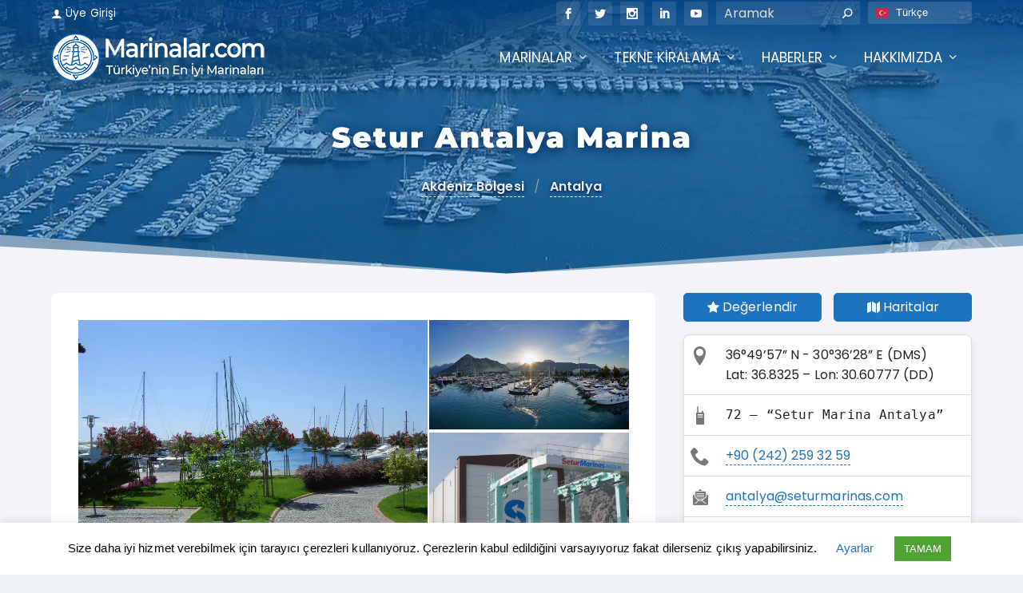

--- FILE ---
content_type: text/html; charset=utf-8
request_url: https://www.google.com/recaptcha/api2/aframe
body_size: 266
content:
<!DOCTYPE HTML><html><head><meta http-equiv="content-type" content="text/html; charset=UTF-8"></head><body><script nonce="2czfix_1axygjoiXKOslVQ">/** Anti-fraud and anti-abuse applications only. See google.com/recaptcha */ try{var clients={'sodar':'https://pagead2.googlesyndication.com/pagead/sodar?'};window.addEventListener("message",function(a){try{if(a.source===window.parent){var b=JSON.parse(a.data);var c=clients[b['id']];if(c){var d=document.createElement('img');d.src=c+b['params']+'&rc='+(localStorage.getItem("rc::a")?sessionStorage.getItem("rc::b"):"");window.document.body.appendChild(d);sessionStorage.setItem("rc::e",parseInt(sessionStorage.getItem("rc::e")||0)+1);localStorage.setItem("rc::h",'1761955398006');}}}catch(b){}});window.parent.postMessage("_grecaptcha_ready", "*");}catch(b){}</script></body></html>

--- FILE ---
content_type: text/css
request_url: https://marinalar.com/wp-content/themes/Extra-child/style.css?ver=4.27.4
body_size: 146
content:
/*
 Theme Name:   Extra Child
 Theme URI:    https://marinalar.com/
 Description:  Marinalar - Extra Child Theme
 Author:       Altug Gurkaynak
 Author URI:   http://altug.in
 Template:     Extra
 Version:      1.0.0
 License:      GNU General Public License v2 or later
 License URI:  http://www.gnu.org/licenses/gpl-2.0.html
 Tags:         light, dark, two-columns, right-sidebar, responsive-layout, accessibility-ready
 Text Domain:  Extra
*/

--- FILE ---
content_type: text/css
request_url: https://marinalar.com/wp-content/cache/wpfc-minified/qvim68oo/c0sw8.css
body_size: 7175
content:
.et-l--post>.et_builder_inner_content>.et_pb_section{background-color:rgba(0,0,0,0)}.et_pb_section_0{padding-top:0px;padding-bottom:0px;margin-top:0px;margin-bottom:0px;z-index:2}.et_pb_section_0.section_has_divider.et_pb_bottom_divider .et_pb_bottom_inside_divider{background-image:url([data-uri]);background-size:100% 50px;bottom:0;height:50px;z-index:10;transform:scale(-1,1)}.et_pb_fullwidth_post_title_0 .et_pb_title_container h1.entry-title,.et_pb_fullwidth_post_title_0 .et_pb_title_container h2.entry-title,.et_pb_fullwidth_post_title_0 .et_pb_title_container h3.entry-title,.et_pb_fullwidth_post_title_0 .et_pb_title_container h4.entry-title,.et_pb_fullwidth_post_title_0 .et_pb_title_container h5.entry-title,.et_pb_fullwidth_post_title_0 .et_pb_title_container h6.entry-title{font-weight:700;font-size:36px;color:#ffffff!important;letter-spacing:2px;text-align:center}body.iphone .et_pb_fullwidth_post_title_0 .et_pb_title_container h1.entry-title,body.iphone .et_pb_fullwidth_post_title_0 .et_pb_title_container h2.entry-title,body.iphone .et_pb_fullwidth_post_title_0 .et_pb_title_container h3.entry-title,body.iphone .et_pb_fullwidth_post_title_0 .et_pb_title_container h4.entry-title,body.iphone .et_pb_fullwidth_post_title_0 .et_pb_title_container h5.entry-title,body.iphone .et_pb_fullwidth_post_title_0 .et_pb_title_container h6.entry-title{font-variant-ligatures:no-common-ligatures}.et_pb_fullwidth_post_title_0,.et_pb_fullwidth_post_title_0.et_pb_featured_bg{background-color:rgba(12,113,195,0.5)}.et_pb_fullwidth_section .et_pb_fullwidth_post_title_0.et_pb_post_title{padding-top:10rem!important;padding-right:1.5rem!important;padding-bottom:1rem!important;padding-left:1.5rem!important;margin-top:0px!important;margin-bottom:0px!important}.et_pb_fullwidth_code_0{background-color:rgba(12,113,195,0.5);padding-top:0px;padding-bottom:6rem}.et_pb_section_1.et_pb_section{background-color:#f3f4f7!important}.et_pb_row_inner_0,.et_pb_row_inner_1{background-color:#ffffff;margin-bottom:2rem;padding:2rem!important;-webkit-box-sizing:border-box;-moz-box-sizing:border-box;box-sizing:border-box}.et_pb_code_0{margin-top:4rem!important;margin-bottom:3rem!important}.et_pb_sidebar_0,.et_pb_code_1{margin-top:4rem!important;margin-bottom:4rem!important}.et_pb_row_inner_2{background-color:#ffffff;padding:2rem!important;-webkit-box-sizing:border-box;-moz-box-sizing:border-box;box-sizing:border-box}.et_pb_accordion_0.et_pb_accordion,.et_pb_text_3{margin-bottom:3rem!important}.et_pb_blurb_0.et_pb_blurb{background-color:#FFFFFF;border-width:1px;border-color:#d9d9d9;padding-top:20px!important;padding-right:20px!important;padding-bottom:20px!important;padding-left:20px!important}.et_pb_blurb_0{box-shadow:0px 12px 10px -5px #dddddd}.et_pb_accordion_item.et_pb_accordion_item_0.et_pb_toggle.et_pb_toggle_open,.et_pb_accordion_item.et_pb_accordion_item_0.et_pb_toggle.et_pb_toggle_close,.et_pb_accordion_0 .et_pb_toggle_open,.et_pb_accordion_0 .et_pb_toggle_close{background-color:#0C71C3}.et_pb_accordion_item.et_pb_accordion_item_0.et_pb_toggle.et_pb_toggle_open h5.et_pb_toggle_title,.et_pb_accordion_item.et_pb_accordion_item_0.et_pb_toggle.et_pb_toggle_open h1.et_pb_toggle_title,.et_pb_accordion_item.et_pb_accordion_item_0.et_pb_toggle.et_pb_toggle_open h2.et_pb_toggle_title,.et_pb_accordion_item.et_pb_accordion_item_0.et_pb_toggle.et_pb_toggle_open h3.et_pb_toggle_title,.et_pb_accordion_item.et_pb_accordion_item_0.et_pb_toggle.et_pb_toggle_open h4.et_pb_toggle_title,.et_pb_accordion_item.et_pb_accordion_item_0.et_pb_toggle.et_pb_toggle_open h6.et_pb_toggle_title,.et_pb_accordion_item.et_pb_accordion_item_0.et_pb_toggle.et_pb_toggle_close h5.et_pb_toggle_title,.et_pb_accordion_item.et_pb_accordion_item_0.et_pb_toggle.et_pb_toggle_close h1.et_pb_toggle_title,.et_pb_accordion_item.et_pb_accordion_item_0.et_pb_toggle.et_pb_toggle_close h2.et_pb_toggle_title,.et_pb_accordion_item.et_pb_accordion_item_0.et_pb_toggle.et_pb_toggle_close h3.et_pb_toggle_title,.et_pb_accordion_item.et_pb_accordion_item_0.et_pb_toggle.et_pb_toggle_close h4.et_pb_toggle_title,.et_pb_accordion_item.et_pb_accordion_item_0.et_pb_toggle.et_pb_toggle_close h6.et_pb_toggle_title,.et_pb_accordion_item_0.et_pb_toggle h5.et_pb_toggle_title,.et_pb_accordion_item_0.et_pb_toggle h1.et_pb_toggle_title,.et_pb_accordion_item_0.et_pb_toggle h2.et_pb_toggle_title,.et_pb_accordion_item_0.et_pb_toggle h3.et_pb_toggle_title,.et_pb_accordion_item_0.et_pb_toggle h4.et_pb_toggle_title,.et_pb_accordion_item_0.et_pb_toggle h6.et_pb_toggle_title,.et_pb_accordion_item_0.et_pb_toggle .et_pb_toggle_content{color:#ffffff!important}.et_pb_accordion_item.et_pb_accordion_item_0.et_pb_toggle_close .et_pb_toggle_title:before{color:#ffffff}.et_pb_image_0{width:100% text-align:left;margin-left:0}.et_pb_image_0:after{content:"Setur Antalya Yerleşim Planı";display:block;margin:1rem 0 3rem}.et_pb_video_0 .et_pb_video_overlay_hover:hover{background-color:rgba(0,0,0,.6)}.et_pb_social_media_follow_network_0 a.icon{background-color:#3b5998!important}.et_pb_social_media_follow_network_1 a.icon{background-color:#ea2c59!important}@media only screen and (max-width:980px){.et_pb_fullwidth_post_title_0 .et_pb_title_container h1.entry-title,.et_pb_fullwidth_post_title_0 .et_pb_title_container h2.entry-title,.et_pb_fullwidth_post_title_0 .et_pb_title_container h3.entry-title,.et_pb_fullwidth_post_title_0 .et_pb_title_container h4.entry-title,.et_pb_fullwidth_post_title_0 .et_pb_title_container h5.entry-title,.et_pb_fullwidth_post_title_0 .et_pb_title_container h6.entry-title{font-size:30px}.et_pb_fullwidth_section .et_pb_fullwidth_post_title_0.et_pb_post_title{padding-top:10rem!important;padding-right:1.5rem!important;padding-bottom:1rem!important;padding-left:1.5rem!important}.et_pb_fullwidth_code_0{padding-bottom:6rem}.et_pb_image_0 .et_pb_image_wrap img{width:auto}}@media only screen and (max-width:767px){.et_pb_fullwidth_post_title_0 .et_pb_title_container h1.entry-title,.et_pb_fullwidth_post_title_0 .et_pb_title_container h2.entry-title,.et_pb_fullwidth_post_title_0 .et_pb_title_container h3.entry-title,.et_pb_fullwidth_post_title_0 .et_pb_title_container h4.entry-title,.et_pb_fullwidth_post_title_0 .et_pb_title_container h5.entry-title,.et_pb_fullwidth_post_title_0 .et_pb_title_container h6.entry-title{font-size:24px;letter-spacing:2px}.et_pb_fullwidth_section .et_pb_fullwidth_post_title_0.et_pb_post_title{padding-top:10rem!important;padding-right:1.5rem!important;padding-bottom:1rem!important;padding-left:1.5rem!important}.et_pb_fullwidth_code_0{padding-top:0px;padding-bottom:4rem}.et_pb_image_0 .et_pb_image_wrap img{width:auto}}*, *:before, *:after {-webkit-box-sizing: border-box;-moz-box-sizing: border-box; box-sizing: border-box;}
body, p {letter-spacing:.1px; scroll-behavior:smooth;} h1, h2, h3, h4, h5, h6 {font-weight:700} .marinaCrumb {color:#ddd8 !important}
.marinaCrumb a {display:inline-block; margin:0 .5rem; color:#eee !important; text-shadow:0px 2px 4px #001133; font-weight:600;}
.marinaCrumb a:hover {color:#fff !important}
#top-header {padding:0}
#top-header header.header ul {font-size: 90%;font-weight: 400;}
#top-header #et-secondary-menu {height: 34px;overflow: inherit;display: inline-block;}
#top-header #et-secondary-menu a {color:#1e73be}
#top-header #et-secondary-menu a:hover {color:#c00}
#et-info .et-top-search {width:180px}
#et-info .et-top-search .et-search-field {width:180px; font-weight:400; padding:2px 10px} #et-info .et-top-search .et-search-field::-webkit-input-placeholder {text-transform: capitalize; color:#ddd; font-weight:400; letter-spacing:0} #et-info .et-top-search .et-search-submit {margin-top:0; top:2px} @media only screen and (max-width:1024px) {
#et-info .et-extra-social-icons {display:none}
#et-info .et-top-search {width:100%}
#et-info .et-top-search .et-search-field {width:100%; padding:10px}
#et-info .et-top-search .et-search-submit {top:10px}
}
.cevirici .switcher .selected a:after {background-image:none; font-family: ET-Extra !important; content:"\e62d" !important;}
.nav li ul {width:320px} #et-menu li>ul {background-color: #1e73be; border-color: #1e73be; box-shadow:0px 1px 1px #000}
#et-menu li>ul li a {color: rgba(255,255,255,.9)}
.tumMarinalar article.et_pb_post {box-shadow: 0px 12px 15px -5px rgba(0,0,0,0.3) !important}
.cevirici-mobil {display:none; width:auto; position:relative;}
.cevirici-mobil a {margin-left:1rem;display: inline-block !important;border: none;color: #fff;padding: 0 !important;font-size: .8rem;line-height: 22px;vertical-align: baseline;}
.cevirici-mobil a img {vertical-align: text-bottom;}
.cevirici {margin:0 0 2px 10px; width:130px; height:26px;}
.cevirici .gt_switcher {width:100% !important; border-radius:3px}
.cevirici .gt_switcher .gt_selected {background: #fff2 linear-gradient(180deg,#efefef00 0%,#ffffff00 70%) !important}
.cevirici .gt_switcher .gt_selected:hover a {color:#000 !important;}
.cevirici .gt_switcher .gt_selected a {padding:6px 10px !important; width:100% !important; border:none !important; color:#fff !important; -webkit-box-sizing: border-box; -moz-box-sizing: border-box; box-sizing: border-box; }
.cevirici .gt_switcher a img {margin-right:.3rem !important}
@media screen and (max-width: 1024px) {
#et-info {width:100%}
.cevirici-mobil {display:block}
.cevirici {display:none} 
#et-mobile-navigation nav {display: none;width: 100vw;padding: 40px 40px 20px;border-radius: 0;margin: 0;left: -5.5%;top: 0;z-index: -1;padding-top: 90px !important;}
}							
#et-extra-mobile-menu {position:initial !important}
#top-header #et-secondary-menu a {color:#fff !important} .anaSayfa #top-header,
.anaSayfa #main-header,
.anaSayfa #top-header #et-secondary-menu,
.marinalar #top-header,
.marinalar #main-header,
.marinalar #top-header #et-secondary-menu {background-color:transparent} .anaSayfa .et-fixed-header #top-header,
.anaSayfa .et-fixed-header #main-header,
.anaSayfa .et-fixed-header #main-header,
.marinalar .et-fixed-header #top-header,
.marinalar .et-fixed-header #main-header,
.marinalar .et-fixed-header #main-header,
.et_pb_widget .widgettitle {background-color:#1e73be} .marinalar header.header {background: linear-gradient(to bottom,rgba(0, 62, 126,.8),rgba(0,0,0,0));}
.marinalar #main-content {margin-top:-120px !important}
@media only screen and (max-width:1024px) {
.marinalar #main-content {margin-top:-86px !important}
}
.category-marinalar .et_pb_fullwidth_section .et_pb_fullwidth_post_title_0 .goldTitle {padding-top: 1rem !important}
.goldMarinaStars i {color:#fc0; letter-spacing:10px; font-size:200%; text-shadow:0 0 20px;}
#main-content {background-color:#eee}
a.marinaBtn {display:inline-block; padding:.3rem 2.3rem; margin:.5rem; font-size:1rem; border-radius:3px; box-shadow:0 4px 2px rgba(0, 0, 0, 0.2)}
@media only screen and (max-width:540px) {
a.marinaBtn {padding:.5rem}
}
a.BtnPrimary {background:#f60d; border:2px solid #f600; color:#fff}
a.BtnPrimary:hover {background-color:#f60;}
a.BtnSecondary {border:2px solid #fffc; background-color:#36ab; color:#fff}
a.BtnSecondary:hover {background-color:#146b;}
.uyelikAciklama {font-size:1rem; line-height:1.3; margin:3rem 2rem 2rem; background:#fff3; padding:1rem; text-shadow:0 1px 3px #000; border-radius:.5rem}
.et_extra_layout.et_pb_gutters2 .et_pb_extra_column_main .anaSayfaHero .et_pb_column {padding:0 !important}
.anaSayfaHero a.big-button {color:#000 !important}
#main-header {box-shadow: none;}
@media only screen and (min-width: 768px) {
#main-header .logo {
height: 60px !important;
margin: .5rem 0 !important;
}
.header.left-right #et-navigation>ul>li>a {padding-bottom: 1.9rem;}
}
@media only screen and (min-width: 981px) {
.et_pb_section {padding:1.5rem 0}
.et_pb_section_0 {padding:0; margin-top:-1px}
.et_pb_row {padding:0}
.et_pb_column_2_3 .et_pb_row_inner {padding-top:0}
.et_pb_column_single {padding:0}
}
@media only screen and (max-width: 980px) {
.et_pb_section {padding:1rem 0 !important}
.et_pb_row {padding:0}
}
@media only screen and (min-width: 1200px) {
.rezervasyonBox {margin-top:-150px !important}
}
@media only screen and (max-width: 1280px) and (max-width: 980px) {
div.et_pb_section.et_pb_section_0 {padding: 0 !important}
}
@media only screen and (max-width: 1068px) {
#main-header .logo {margin:.5rem 0}
}
@media only screen and (min-width: 768px){
.et-fixed-header #main-header .logo {height:40px; margin:.5rem 0;}
}
#et-secondary-menu a {padding: 10px 0; font-size:85%}
.et-fixed-header #main-header {background-color:#1e73be}
a.logo {width:auto !important}
.et_pb_fullwidth_section .et_pb_title_container, .et_pb_fullwidth_section .et_pb_title_featured_container {width:auto}
.fb-page, .fb-page span, .fb-page span iframe[style], ._2p3a, .uiScaledImageContainer  {width:100% !important}
.homeKiralaText {display: block; margin-top:2rem; padding:1rem; font-size:.85rem; line-height:2rem; background:#1478; box-shadow:0 0 5px #1478}
.homeKiralaText a {line-height:2rem; color:#fff; text-decoration:none; border-bottom:2px dashed; margin:0 3px}
.homeKiralaText a:hover {border-bottom:2px solid} .related-post {width:100% !important; max-width:100% !important}
.entry-content td a, .entry-content p a, .entry-content li a {border-bottom:1px dashed}
.entry-content td a:hover, .entry-content p a:hover, .entry-content li a:hover {color:#f60; border-bottom:1px solid;transition:color .3s} #et-mobile-navigation nav {background-color:#1e73be; font-family: 'Montserrat',Helvetica,Arial,Lucida,sans-serif; box-shadow:0 3px 3px #666} .kampanyaContainer {
position: relative;
display: inline-block;
border-radius: 6px;
clip-path: polygon(20px 0px, 100% 0px, 100% 100%, 0% 100%, 0% 20px);
background: #0c71c3;
padding: 16px 40px;
font-weight: 500;
font-size:.95rem;
line-height:1.6rem;
color: #eee;
background: #0c71c3; display: block;
transition: clip-path 500ms;
}
.kampanyaContainer::before {    
content: "";
background-image: url(https://marinalar.com/wp-content/uploads/2023/05/vira_beyaz_gemi.png);
position: absolute;
right: -8px;
bottom: -5px;
opacity: 0.75;
width: 86px;
height: 108px;
z-index: 5;
rotate: 10deg;
}
.kampanyaContainer:after {
content: '';
position: absolute;
top: 0;
left: 0;
width: 20px;
height: 20px;
background: #059;
box-shadow: 2px 2px 2px rgba(0, 0, 0, 0.1); 
border-radius: 0 0 6px 0;
transition: transform 500ms;
}
.kampanyaContainer:hover {
clip-path: polygon(0px 0px, 100% 0px, 100% 100%, 0% 100%, 0% 0px);
}
.kampanyaContainer:hover:after {
transform: translate(-100%, -100%);
}
.kampanyaContainer h3, .kampanyaContainerText {color:#eee !important}
.et_pb_row {max-width:1200px}
.tiled-gallery .gallery-row {margin:auto}
.marinalar #main-content {padding-top:0}
.marinalar .et_builder_inner_content {position: inherit;}
.marinalar #main-content .container{max-width:100%; width:100%}
.marinalar #page-container {background-color: #fff}
.marinalar .single article {box-shadow:none; -webkit-box-shadow:none}
h6.et_pb_gallery_title {font-size:.8rem; font-weight:500}
.related-post h4.title a {font-size:.9rem; display:block; margin-top:-1rem}
.marinalar h1.entry-title {font-weight:900 !important; text-shadow: 0px 3px 15px #025; }
.marinalar .post-footer,
.marinalar .related-posts {margin: 0 auto 24px; width: 90%; box-shadow: none;}
.marinalar table, .marinalar table td {border:none; font-size:1rem; padding:0 .857em.857em;}
.firmaTel, .firmaTel a {color:#eee !important}
.firmaTel a:hover {color:#fff !important}
.video_bilgi {max-width:100%; width:100% !important}
.video_bilgi .fluid-width-video-wrapper {padding-top:340px !important}
.video_bilgi .fluid-width-video-wrapper iframe, .fluid-width-video-wrapper object, .fluid-width-video-wrapper embed {max-height:340px}
.bilgiTablo {border-collapse:collapse; width:auto; margin:1rem auto 0;}
.bilgiTablo td {padding:0 0 .857em .5rem !important}
.bilgiTablo i {color:#777; font-size:125%;}
.monospace {font-family:monospace}
@media only screen and (min-width:1700px){
.bilgiTablo {margin-left:20%}
}
.rezervasyonBox {background-color:#fff; border:1px solid #ddd; padding:1rem; box-shadow:0 5px 10px #ddd}
.rezervasyonBox a.small-button, .rezervasyonBox a.big-button {width:90%; text-align:center; color:#fff !important; text-shadow:none; font-weight:400 !important; font-size:1rem; margin-top:1rem;}
.rezervasyonBox a.big-button {width:85% !important}
.rezervasyonBox .et-learn-more h3 {text-transform:none}
p.kampanyaBtn {margin-bottom:.5rem}
p.kampanyaBtn a.small-button, p.kampanyaBtn a.big-button {color:#333 !important; border-bottom:1px solid #3336;}
p.kampanyaAciklama {font-size:.9rem}
.et_pb_portfolio_filters, .et_pb_portfolio_item .post-meta {display:none}
.marinalar .et_pb_filterable_portfolio {margin-top:5rem}
.marinalar .et_pb_filterable_portfolio:before {content: "Marinanın Kampanyaları"; display: block; margin: 1rem 0 .5rem; font-size: 18px; font-weight: bold; color: #1e73be;}
.post-nav, .marinalar .related-post {display:none} .entry-content .et-extra-icon {background:transparent; width:auto; height:auto; border-radius:0px; line-height:inherit}
.entry-content .et-extra-icon:before {color:#444} .catH1 h1 {font-size:36px; line-height:1.1}
.catH1 h1:after {content:" Marinaları"}
.catDesc p {font-size:.95rem; color:#999}
@media only screen {
.category .et_pb_section {padding:2rem 0 0 !important}
}
.et_extra_other_module .posts-list article .post-thumbnail, .et_pb_extra_module .posts-list article .post-thumbnail {margin-top:4px}
.et_extra_other_module .posts-list article .post-content, .et_pb_extra_module .posts-list article .post-content {padding-top:0}
.et_extra_other_module .main-post article .post-content h2, .et_pb_extra_module .main-post article .post-content h2 {font-weight: 500;text-transform: capitalize;}
.et_extra_other_module .posts-list article h3, .et_pb_extra_module .posts-list article h3 {line-height:1.2;font-weight: 500;text-transform: capitalize;}
@media (max-width: 479px) {
.et_pb_column .et_pb_blog_grid .column.size-1of1 .et_pb_post {
width:90%;
}
} .js .posts-blog-feed-module.masonry .hentry {
opacity: 0;
border-radius: 10px;
box-shadow: 0px 12px 15px -5px rgba(0,0,0,0.3);
}
.posts-blog-feed-module .header img {border-radius: 10px 10px 0 0;} .wp-caption {border:none; background-color:#fff; font-family:sans-serif; color:#999}
@media (max-width:600px) {
.wp-caption {float:none; margin: auto}
} #sb_instagram .sb_instagram_header .sbi_header_text h3 {text-transform: capitalize;} .aramaBaslik h1 {text-transform: none !important} .sharedaddy {margin-top:3rem}
.category-marinalar .sharedaddy, .category-marinalar .fb-like {display:block; text-align:center; margin:0 auto}
.post-footer {border:none}
.post-footer .share-title {display:none !important}
.et_pb_toggle_open {box-shadow: 0 5px 10px #ddd;}
.page article, .single article{margin:0} #footer {margin:0 0 -24px; background:#035; color:#eee; }
#footer .footerDiv {padding:0 2rem; line-height:2rem}
#footer .footerDiv strong, #footer .footerDiv a {display:inline-block; color:#ddd; }	
#footer .footerDiv strong {font-weight:600; font-size:110%}
#footer .footerDiv a {font-weight:400 !important; border-bottom:1px dashed #ccc}
#footer .footerDiv a:hover {color:#fff; border-bottom:1px solid #fff}
#footer-bottom {padding:1.5rem 0}
#footer-bottom a {font-weight:500 !important}
*::-webkit-input-placeholder, *:-ms-input-placeholder, *::placeholder, *:placeholder, * {text-transform:none !important; text-transform: capitalize !important; font-weight:500 !important; letter-spacing:0 !important; color:#666 !important}
.MarinalarStats, .MarinalarStats img {display:none}
.et_pb_row_inner, .et_pb_module, .et_pb_image img, .fluid-width-video-wrapper iframe, .degerlendirme {border-radius:.5rem}
.et_pb_section_0 .et_pb_module {border-radius:0}
.marinaBilgileri {width:100%; background-color: #fff; border: 1px solid #ddd; box-shadow: 0 5px 10px #ddd; border-radius:.5rem;}
table.marinaInfo {width:100%}
table.marinaInfo tr {border-bottom:1px solid #ddd; } table.marinaInfo tr:last-child {border:none}
table.marinaInfo td {vertical-align:top; padding:.8rem .5rem}
table.marinaInfo td > i {color:#777;}
table.marinaInfo .marinaInfo-reservation {padding:0rem .5rem}
table.marinaInfo .marinaInfo-reservation a,
a.fiyatBtn, a.kampanyaBtn, a.degerlendirBtn, a.buyukHaritaBtn {margin:1rem .5rem; display: block; width:auto; padding: .3rem 0;font-size: 1rem;line-height: 1.5;border-radius: .3rem;color: #fff;border: 1px solid transparent;background-color: #176dc9;border-color: #176dc9;text-align: center;vertical-align: middle; transition: color .15s ease-in-out,background-color .15s ease-in-out,border-color .15s ease-in-out,box-shadow .15s ease-in-out;}
a.fiyatBtn, a.kampanyaBtn, a.degerlendirBtn, a.buyukHaritaBtn {color:#fff !important; width:47.8% !important; margin: 0 0 1rem 0; border-radius: 5px !important; border:1px solid #1e73be !important; background-color: #1e73be !important; display: inline-block; white-space: nowrap;}
a.kampanyaBtn, .buyukHaritaBtn {float:right}
a.fiyatBtn {background-color:#009000 !important; border-color:#009000 !important}
table.marinaInfo .marinaInfo-reservation a:hover,
a.kampanyaBtn:hover, a.degerlendirBtn:hover, a.buyukHaritaBtn:hover {background-color:#0e4f95 !important; border-color: #0b3d74 !important}
a.fiyatBtn:hover {background-color:#007000 !important; border-color: #007000 !important}
.marinaBilgileri .et-learn-more {margin:0 1rem 1rem}
.marinaBilgileri .et-learn-more h3.heading-more {padding: 10px 50px 10px 22px}
h3.heading-more {color:#666 !important; font-family:sans-serif}
.priceExample {font-size:90%} a#myBtn-3 {float:right; z-index: 1;position: relative;color: #fff !important;width: auto;margin: -2.1rem 0 1rem 0;border-radius: 5px !important;border: 1px solid #1e73be !important;background-color: #1e73be !important;display: inline-block;white-space: nowrap;padding: 0 2rem;line-height: 2rem;}
.navi-harita {width:100%; min-height:450px; height:450px; z-index:1}
@media screen and (max-width:700px) {
.navi-harita {height:150px}
}
#myBtn, #myComment {width:100%;font-weight: 400; text-transform:capitalize; -webkit-box-sizing: border-box;-moz-box-sizing: border-box; box-sizing: border-box;background-color: #1a5878; color: #fff; border-radius: 0;}
#myBtn:hover, #myBtn:active,
#myComment:hover, #myComment:active 
{background-color:#1890cc}
#myBtn i.fas {margin-left:3px; color:#fafafa}
.modal, modalComment {display: none; position: fixed; z-index:3000; padding-top: 3%; left: 0;top: 0;width: 100%;height: 100%; overflow: auto; background-color: rgb(0,0,0);background-color: rgba(0,0,0,0.4);}
.modal-content, .modalComment-content {background-color: #fefefe;margin: auto;padding:.25rem;border:none;max-width:98%;width:98%;height:98%;position: relative;border-radius: .25rem;box-shadow: 0 5px 10px #333;}
.close {color: #aaaaaa;float: right;font-size: 28px;font-weight: bold;position: absolute;right:0; top:0;background-color: #fff; border-radius: .25rem; padding: .25rem .8rem;}
.close:before {content:"Kapat"; font-size: 1rem;font-weight: 400;vertical-align: bottom;padding-right: 5px;}
.close:hover,.close:focus {color: #000;text-decoration: none;cursor: pointer;}
.buyuk-harita-frame {width:100%; height:100%}
.et_pb_column {z-index:auto} #marinaTesisList, #marinaHizmetList {line-height:3}
#marinaTesisList i, #marinaHizmetList i {color:#1e73be}
.tesis-hizmetList {position:relative}
.tesisVar, .hizmetVar {display:inline-block; width:33%}
@media screen and (max-width:750px) {
.marinalarDamga {display:none}
}
@media screen and (max-width:600px) {
.tesis-hizmetList {background-color: #fff;margin-left: calc(-5vw - 33px);width: 100vw;padding: 1rem;}
.tesisVar, .hizmetVar {display:inline-block; width:50%; font-size:90%}
}
.tesisYok, .hizmetYok {display:none} .tabset > input[type="radio"] {position: absolute; left: -200vw;}
.tabset .tab-panel {display: none;}
.tabset > input:first-child:checked ~ .tab-panels > .tab-panel:first-child,
.tabset > input:nth-child(3):checked ~ .tab-panels > .tab-panel:nth-child(2),
.tabset > input:nth-child(5):checked ~ .tab-panels > .tab-panel:nth-child(3),
.tabset > input:nth-child(7):checked ~ .tab-panels > .tab-panel:nth-child(4),
.tabset > input:nth-child(9):checked ~ .tab-panels > .tab-panel:nth-child(5),
.tabset > input:nth-child(11):checked ~ .tab-panels > .tab-panel:nth-child(6) {display: block;}
.tabset > label {position: relative;display: inline-block;padding:1rem .5rem;border: 1px solid transparent;border-bottom: 0;cursor: pointer;font-weight: 600;}
.tabset > label:hover, .tabset > input:focus + label {color: #06c;}
.tabset > input:checked + label {border-color: #ccc;border-bottom: 1px solid #fff;margin-bottom: -1px;}
.tab-panel {padding: .5rem 0;border-top: 1px solid #ccc;}
.tabset {width:100%}
.windyHaritaFrame .data-table {height: 181px !important;}   .degerlendirme {border:5px solid #a3d6a3 !important}
.degerlendirme h2, .degerlendirme a {color:#008000 !important}
.degerlendirme a:hover {color:#800000 !important}
@media all and (min-width: 980px) {
.degerlendirme .glsr-login-register {padding-right:150px}
}
.glsr-field-text, .glsr-minimal .glsr-review>.glsr-review-title {display:none !important} .glsr-form button[type="submit"] {background-color:#176dc9; border: 1px solid transparent; color:#fff}
.glsr-form button[type="submit"]:hover {background-color:#0e4f95; border-color: #0b3d74; transition: color .15s ease-in-out,background-color .15s ease-in-out,border-color .15s ease-in-out,box-shadow .15s ease-in-out;}
.glsr-summary-text {font-size:90%; color:#999}
.glsr-default .glsr-review>div.glsr-review-title {margin:0}
.glsr-has-errors {color:#c00}
.glsr-has-success {color:#0b0}
.glsr-review-date {font-size:.8rem; vertical-align:top; color:#999}
.glsr-review-author {text-transform:capitalize}
.degerlendirmeYaz {margin: 2rem 0}
.degerlendirmeYaz .learn-more-content {border: 1px solid #1097fe88; box-shadow: inset 0 0 300px #f7faff;}
.degerlendirme .glsr-form button[type="submit"] {background-color: #00a000}
.degerlendirme .glsr-form button:hover[type="submit"] {background-color: #008000; border-color:#005000}
#et-menu li>ul {z-index:9999} .marinalarDamga {position:absolute; top:2rem; right:2rem; width:150px; height:150px}
.marinalarDamga img {width:96px; position:absolute; top:50%; left:50%; -webkit-transform: translate(-50%,-50%); transform: translate(-50%,-50%);}
.marinalarDamga img:nth-child(2) {-webkit-animation:circleAnim 45s linear infinite forwards; animation:circleAnim 45s linear infinite forwards; width:135px}
@-webkit-keyframes circleAnim{0%{-webkit-transform:translate(-50%,-50%) rotate(0deg);transform:translate(-50%,-50%) rotate(0deg)}to{-webkit-transform:translate(-50%,-50%) rotate(1turn);transform:translate(-50%,-50%) rotate(1turn)}}@keyframes circleAnim{0%{-webkit-transform:translate(-50%,-50%) rotate(0deg);transform:translate(-50%,-50%) rotate(0deg)}to{-webkit-transform:translate(-50%,-50%) rotate(1turn);transform:translate(-50%,-50%) rotate(1turn)}}
.et_pb_toggle_close {background-color:#fefefe}
.input::-webkit-input-placeholder,
.textarea::-webkit-input-placeholder,
input::-webkit-input-placeholder,
input[type="email"]::-webkit-input-placeholder,
input[type="password"]::-webkit-input-placeholder,
input[type="search"]::-webkit-input-placeholder,
input[type="text"]::-webkit-input-placeholder,
select::-webkit-input-placeholder,
textarea::-webkit-input-placeholder {font-weight:400;letter-spacing:0px;text-transform:none}
.input:-ms-input-placeholder,
.textarea:-ms-input-placeholder,
input:-ms-input-placeholder,
input[type="email"]:-ms-input-placeholder,
input[type="password"]:-ms-input-placeholder,
input[type="search"]:-ms-input-placeholder,
input[type="text"]:-ms-input-placeholder,
select:-ms-input-placeholder,
textarea:-ms-input-placeholder{font-weight:400;letter-spacing:0px;text-transform:none}
.input::placeholder,
.textarea::placeholder,
input::placeholder,
input[type="email"]::placeholder,
input[type="password"]::placeholder,
input[type="search"]::placeholder,
input[type="text"]::placeholder,
select::placeholder,
textarea::placeholder{font-weight:400;letter-spacing:0px;text-transform:none} @media all and (max-width: 980px) {
.custom_row .et_pb_row {display: -webkit-box;display: -moz-box;display: -ms-flexbox;display: -webkit-flex;display: flex;-webkit-flex-wrap: wrap;flex-wrap: wrap;}
.first-on-mobile {-webkit-order: 1;order: 1;}
.second-on-mobile {-webkit-order: 2;order: 2;}
.third-on-mobile {-webkit-order: 3;order: 3;}
.fourth-on-mobile {-webkit-order: 4;order: 4;}
.custom_row:last-child .et_pb_column:last-child {margin-bottom:2rem !important}
} .et_pb_toggle_title:before {color:#aaa} .innerMenuContainer {border:none !important; box-shadow:none !important; background: transparent !important; border-bottom: 1px solid #ccc; padding: 0; margin-bottom: 2rem;}
.innerMenu {background-color: transparent !important; list-style: none; padding: 0; margin: 0;     display: -webkit-box;
display: -moz-box;
display: -ms-flexbox;
display: -webkit-flex;
display: flex;
-webkit-flex-wrap: wrap;
flex-wrap: wrap;}
.innerMenu li {padding-left:0 !important; padding-right:0 !important; }
.innerMenu a {border-bottom:1px solid #ccc !important; padding:.5rem .5rem 0; color:#555; font-size:1rem; font-weight:400}	
.innerMenu a:hover, .innerMenu a:active {border-bottom:1px solid #c00 !important; color:#c00 !important}	
.column .post-title a {font-weight:600} .et_pb_bottom_inside_divider{top:auto}
#back_to_top {padding:20px 5px; background-color:transparent; color:#999; font-size:20px;} #back_to_top::before {
content: "";
border-left: 1px dashed #aaac;
right: 14.5px;
position: fixed;
width: 1px;
z-index: 999;
height: calc(100vh - 175px);
top: calc(-100vh + 200px);
}
#back_to_top i:before {text-shadow: 0 0 25px #fff;}
.marinalar .et_pb_section_0.section_has_divider.et_pb_bottom_divider .et_pb_bottom_inside_divider {background-size:101% 50px} .logged-in .anaSayfaHero {display:none !important} #main-header {z-index:0} .marinaKayitFormu .um input[type=submit].um-button {background:#f60; line-height:1.6rem !important; white-space:normal}
.marinaKayitFormu .um-button {color:#fff !important}
.marinaKayitFormu .um input[type=submit].um-button:hover {background:#d50;color:#fff}  .sagFotoGaleri {box-shadow:0px 12px 10px -5px #ddd; border-radius:5px; margin-bottom:3rem !important}
.sagFotoGaleri .et_post_gallery, .sagFotoGaleri img {border-radius:5px}
#et-info-email:before, #et-info-phone:before, #et_search_icon:before, .comment-reply-link:after, .et-cart-info span:before, .et-pb-arrow-next:before, .et-pb-arrow-prev:before, .et-social-icon a:before, .et_audio_container .mejs-playpause-button button:before, .et_audio_container .mejs-volume-button button:before, .et_overlay:before, .et_password_protected_form .et_submit_button:after, .et_pb_button:after, .et_pb_contact_reset:after, .et_pb_contact_submit:after, .et_pb_font_icon:before, .et_pb_newsletter_button:after, .et_pb_pricing_table_button:after, .et_pb_promo_button:after, .et_pb_social_icon a.icon:before, .et_pb_testimonial:before, .et_pb_toggle_title:before, .form-submit .et_pb_button:after, .mobile_menu_bar:before, a.et_pb_more_button:after {text-shadow:0 0 4px #fff} #instaLink_0 .instalink-header, #instaLink_0 a.instalink-panel-subscribe {background-color: transparent !important} .et-top-cart-total {display:none} .woocommerce-page div.product div.summary .product-share-links, .woocommerce div.product div.summary .product-share-links {
background: transparent !important;
width: auto !important;
margin: 0 !important;
padding: 0 !important;
text-align: center !important;
margin-top: 2rem !important;
} .category-marinalar .sharedaddy {margin:4rem auto 0} .et_pb_module, .module {border-color:#ccc}

--- FILE ---
content_type: text/css
request_url: https://marinalar.com/wp-content/cache/wpfc-minified/2qx3chgg/c09t0.css
body_size: 1070
content:
i {vertical-align:middle}
#marinaTesisList i, #marinaHizmetList i, .marinaBilgileri i {font-size:150%}
@font-face {
font-family: 'Marinalaricon';
src:  url(//marinalar.com/font/Marinalaricon.eot?vw3r04);
src:  url(//marinalar.com/font/Marinalaricon.eot?vw3r04#iefix) format('embedded-opentype'),
url(//marinalar.com/font/Marinalaricon.ttf?vw3r04) format('truetype'),
url(//marinalar.com/font/Marinalaricon.woff?vw3r04) format('woff'),
url(//marinalar.com/font/Marinalaricon.svg?vw3r04#Marinalaricon) format('svg');
font-weight: normal;
font-style: normal;
font-display: block;
}
i { font-family: 'Marinalaricon' !important;
speak: never;
font-style: normal;
font-weight: normal;
font-variant: normal;
text-transform: none;
line-height: 1; -webkit-font-smoothing: antialiased;
-moz-osx-font-smoothing: grayscale;
}
.micon-yildiz:before {
content: "\f005";
}
.micon-email:before {
content: "\f0e0";
}
.micon-doktor:before {
content: "\f0f0";
}
.micon-stetoskop:before {
content: "\f0f1";
}
.micon-hastane:before {
content: "\f0fd";
}
.micon-yangin-sondurucu:before {
content: "\f134";
}
.micon-cipa:before {
content: "\f13d";
}
.micon-engelsiz:before {
content: "\f193";
}
.micon-otomobil:before {
content: "\f1b9";
}
.micon-cansimidi:before {
content: "\f1cd";
}
.micon-bisiklet:before {
content: "\f206";
}
.micon-otobus:before {
content: "\f207";
}
.micon-gemi:before {
content: "\f21a";
}
.micon-motosiklet:before {
content: "\f21c";
}
.micon-bed:before {
content: "\f236";
}
.micon-hotel:before {
content: "\f236";
}
.micon-alisveris:before {
content: "\f291";
}
.micon-anlasma:before {
content: "\f2b5";
}
.micon-kullanici:before {
content: "\f2bd";
}
.micon-kullanici2:before {
content: "\f2be";
}
.micon-dus:before {
content: "\f2cc";
}
.micon-email2:before {
content: "\e900";
}
.micon-yelkenli-2:before {
content: "\e904";
}
.micon-yelkenli-1:before {
content: "\e905";
}
.micon-yelkenli-3:before {
content: "\e906";
}
.micon-yelkenli-4:before {
content: "\e907";
}
.micon-pusula1:before {
content: "\e908";
}
.micon-compass1:before {
content: "\e909";
}
.micon-yelkenli-5:before {
content: "\e90b";
}
.micon-yuru:before {
content: "\e90e";
}
.micon-odul:before {
content: "\e90f";
}
.micon-atm:before {
content: "\e601";
}
.micon-bar:before {
content: "\e602";
}
.micon-plaj:before {
content: "\e603";
}
.micon-uniE604:before {
content: "\e604";
}
.micon-otopark:before {
content: "\e605";
}
.micon-kart:before {
content: "\e606";
}
.micon-vinc:before {
content: "\e607";
}
.micon-dalgic:before {
content: "\e608";
}
.micon-kurutemizleme:before {
content: "\e609";
}
.micon-su:before {
content: "\e60a";
}
.micon-elektrik2:before {
content: "\e60b";
}
.micon-doviz:before {
content: "\e60c";
}
.micon-yakit:before {
content: "\e60e";
}
.micon-otel:before {
content: "\e60f";
}
.micon-camasir:before {
content: "\e611";
}
.micon-telsiz:before {
content: "\e612";
}
.micon-doktor2:before {
content: "\e613";
}
.micon-sicaklik:before {
content: "\e614";
}
.micon-ucak:before {
content: "\e616";
}
.micon-muzik:before {
content: "\e617";
}
.micon-doga:before {
content: "\e618";
}
.micon-guvenlik:before {
content: "\e61a";
}
.micon-cekek:before {
content: "\e61b";
}
.micon-depo:before {
content: "\e61c";
}
.micon-araba:before {
content: "\e61d";
}
.micon-restoran:before {
content: "\e61e";
}
.micon-yelkenli-6:before {
content: "\e61f";
}
.micon-tamir:before {
content: "\e620";
}
.micon-tekne-sat:before {
content: "\e621";
}
.micon-cipa2:before {
content: "\e622";
}
.micon-alisveris2:before {
content: "\e625";
}
.micon-yuzme:before {
content: "\e626";
}
.micon-tuvalet:before {
content: "\e628";
}
.micon-info1:before {
content: "\e629";
}
.micon-vinc2:before {
content: "\e62a";
}
.micon-geridonusum:before {
content: "\e62c";
}
.micon-wifi:before {
content: "\e62d";
}
.micon-tekne-kirala:before {
content: "\e62e";
}
.micon-ev:before {
content: "\e901";
}
.micon-ev2:before {
content: "\e902";
}
.micon-bina:before {
content: "\e903";
}
.micon-pencil:before {
content: "\e911";
}
.micon-kulaklik:before {
content: "\e910";
}
.micon-mikrofon:before {
content: "\e91e";
}
.micon-profile:before {
content: "\e923";
}
.micon-file-text2:before {
content: "\e926";
}
.micon-paste:before {
content: "\e92d";
}
.micon-cart:before {
content: "\e93a";
}
.micon-coin-dollar:before {
content: "\e93b";
}
.micon-coin-euro:before {
content: "\e93c";
}
.micon-lifebuoy:before {
content: "\e941";
}
.micon-telefon:before {
content: "\e942";
}
.micon-konum:before {
content: "\e947";
}
.micon-konum2:before {
content: "\e948";
}
.micon-pusula:before {
content: "\e949";
}
.micon-pusula2:before {
content: "\e94a";
}
.micon-map:before {
content: "\e94b";
}
.micon-map2:before {
content: "\e94c";
}
.micon-user:before {
content: "\e971";
}
.micon-wrench:before {
content: "\e991";
}
.micon-cog:before {
content: "\e994";
}
.micon-spoon-knife:before {
content: "\e9a3";
}
.micon-yaprak:before {
content: "\e9a4";
}
.micon-yangin:before {
content: "\e9a9";
}
.micon-bin:before {
content: "\e9ac";
}
.micon-accessibility:before {
content: "\e9b2";
}
.micon-elektrik1:before {
content: "\e9b7";
}
.micon-kure:before {
content: "\e9c9";
}
.micon-dunya:before {
content: "\e9ca";
}
.micon-bayrak:before {
content: "\e9cc";
}
.micon-gor:before {
content: "\e9ce";
}
.micon-yildiz2:before {
content: "\e9d9";
}
.micon-kalp:before {
content: "\e9da";
}
.micon-uyari:before {
content: "\ea07";
}
.micon-not:before {
content: "\ea08";
}
.micon-soru:before {
content: "\ea09";
}
.micon-info2:before {
content: "\ea0c";
}
.micon-yok1:before {
content: "\ea0d";
}
.micon-yok2:before {
content: "\ea0f";
}
.micon-check:before {
content: "\ea10";
}
.micon-enter:before {
content: "\ea13";
}
.micon-exit:before {
content: "\ea14";
}

--- FILE ---
content_type: text/plain
request_url: https://node.windy.com/Zm9yZWNhc3Q/ZWNtd2Y/cG9pbnQvZWNtd2YvdjIuNy8zNi44MzMvMzAuNjA4P3NvdXJjZT1kZXRhaWwmc3RlcD0zJnJlZlRpbWU9MjAyNS0xMC0zMVQxMjowMDowMFomdG9rZW49ZXlKaGJHY2lPaUpJVXpJMU5pSXNJblI1Y0NJNklrcFhWQ0o5LmV5SnBZWFFpT2pFM05qRTVOVFV6T1RJc0ltbHVaaUk2ZXlKcGNDSTZJak11TWpJdU9Ua3VNakl5SWl3aWRXRWlPaUpOYjNwcGJHeGhYQzgxTGpBZ0tFMWhZMmx1ZEc5emFEc2dTVzUwWld3Z1RXRmpJRTlUSUZnZ01UQmZNVFZmTnlrZ1FYQndiR1ZYWldKTGFYUmNMelV6Tnk0ek5pQW9TMGhVVFV3c0lHeHBhMlVnUjJWamEyOHBJRU5vY205dFpWd3ZNVE14TGpBdU1DNHdJRk5oWm1GeWFWd3ZOVE0zTGpNMk95QkRiR0YxWkdWQ2IzUmNMekV1TURzZ0syTnNZWFZrWldKdmRFQmhiblJvY205d2FXTXVZMjl0S1NKOUxDSmxlSEFpT2pFM05qSXhNamd4T1RKOS45b2tTREVqamNkN0p6OF9Kbnp4MGxRREozeFlSWUMxNjB1STJ2VldDU2NjJnRva2VuMj1wZW5kaW5nJnVpZD1jMWVhNjAxNy05MWEwLTA0OGItNGU2OS1iZTVmODZlY2I5MDQmc2M9MSZwcj0xJnY9NDEuMS4wJnBvYz00
body_size: 3705
content:
[base64]